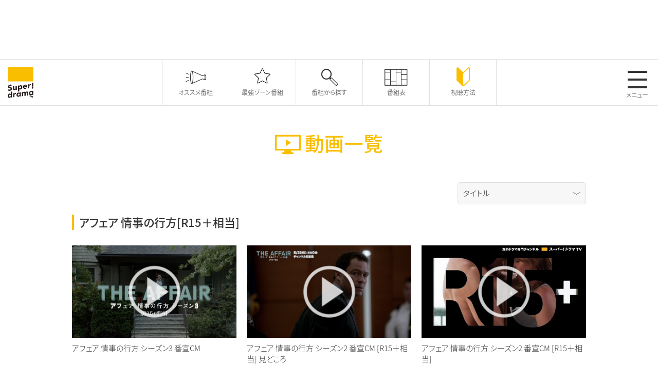

--- FILE ---
content_type: text/html
request_url: http://www.superdramatv.com/movies/THE_AFFAIR/
body_size: 22544
content:
<!doctype html>
<html lang="ja">
<head>
<meta http-equiv="Content-Type" content="text/html; charset=UTF-8">
<link rel="shortcut icon" href="/fav.ico">
<meta http-equiv="content-style-type" content="text/css">
<meta http-equiv="content-script-type" content="text/javascript">
<meta property="fb:app_id" content="568779846496415">
<meta property="og:type" content="tv_show">
<meta property="og:title" content="海外ドラマ専門チャンネル スーパー!ドラマTV ： 番組動画を見る">
<meta property="og:url" content="http://www.superdramatv.com/movies/THE_AFFAIR/">


	<meta property="og:image" content="http://www.superdramatv.com/assets/img/og_image.jpg">


<meta property="og:site_name" content="海外ドラマ専門チャンネル スーパー!ドラマTV">


<meta property="og:description" content="日本最大の海外ドラマ専門チャンネル　スーパー！ドラマTV。「ブラックリスト」「LAW &amp; ORDERシリーズ」「NCISシリーズ」「S.W.A.T.」など話題作、大ヒット作、日本初の海外ドラマが大集結！視聴方法、番組表、番組動画など公開中！">


<meta name="viewport" content="width=device-width, initial-scale=1.0">
<title>海外ドラマ専門チャンネル スーパー!ドラマTV ： 番組動画を見る</title>


<meta name="description" content="日本最大の海外ドラマ専門チャンネル　スーパー！ドラマTV。「ブラックリスト」「LAW &amp; ORDERシリーズ」「NCISシリーズ」「S.W.A.T.」など話題作、大ヒット作、日本初の海外ドラマが大集結！視聴方法、番組表、番組動画など公開中！">



<meta name="keywords" content="Super! drama TV,スーパー！ドラマTV,海外ドラマ,テレビ,ドラマ,TVシリーズ,シリーズ,BTS,声優,一挙放送,放送,チャンネル,スーパー,エピソード,スタートレック,名作">


<link type="text/css" media="all" rel="stylesheet" href="/assets/css/style.css">
<script type="text/javascript" src="/assets/js/jquery.min.js"></script>
<script type="text/javascript" src="/assets/js/append.js"></script>
<script type="text/javascript" src="/assets/js/swiper.js"></script>
<script type="text/javascript" src="/assets/js/jquery-modal-video.min.js"></script>
<script type="text/javascript" src="/assets/js/init.js"></script>

<script async src="https://pagead2.googlesyndication.com/pagead/js/adsbygoogle.js?client=ca-pub-4163536652395868" crossorigin="anonymous"></script>


<!-- Google Tag Manager -->
<script>(function(w,d,s,l,i){w[l]=w[l]||[];w[l].push({'gtm.start':
new Date().getTime(),event:'gtm.js'});var f=d.getElementsByTagName(s)[0],
j=d.createElement(s),dl=l!='dataLayer'?'&l='+l:'';j.async=true;j.src=
'https://www.googletagmanager.com/gtm.js?id='+i+dl;f.parentNode.insertBefore(j,f);
})(window,document,'script','dataLayer','GTM-5D4HQDB');</script>
<!-- End Google Tag Manager -->

</head>

<body>
<!-- Google Tag Manager (noscript) -->
<noscript><iframe src="https://www.googletagmanager.com/ns.html?id=GTM-5D4HQDB"
height="0" width="0" style="display:none;visibility:hidden"></iframe></noscript>
<!-- End Google Tag Manager (noscript) -->

<div id="fb-root"></div>
<script>(function(d, s, id) {
  var js, fjs = d.getElementsByTagName(s)[0];
  if (d.getElementById(id)) {return;}
  js = d.createElement(s); js.id = id;
  js.src = "//connect.facebook.net/ja_JP/sdk.js#xfbml=1&version=v2.12";
  fjs.parentNode.insertBefore(js, fjs);
}(document, 'script', 'facebook-jssdk'));</script>

<p id="page-top"><a href="#">&#9650;</a></p>
<div class="ad-area">
	<div class="ad-wrapper">
		<script async src="https://pagead2.googlesyndication.com/pagead/js/adsbygoogle.js?client=ca-pub-4163536652395868"
     		crossorigin="anonymous"></script>
			<!-- ページトップ広告 SP -->
			<div class="sp" style="text-align: center;">
				<ins class="adsbygoogle"
					style="display:inline-block;width:320px;height:100px"
					data-ad-client="ca-pub-4163536652395868"
					data-ad-slot="1069178620"></ins>
			</div>
			<!-- ページトップ広告 PC -->
			<div class="pc">
			<ins class="adsbygoogle"
				style="display:inline-block;width:728px;height:90px"
				data-ad-client="ca-pub-4163536652395868"
				data-ad-slot="1882864200"></ins>
			</div>
		<script>
			(adsbygoogle = window.adsbygoogle || []).push({});
			(adsbygoogle = window.adsbygoogle || []).push({});
		</script>
	</div>
</div>
<!--common header-->
<header class="common-header"><!-- js append... --></header>
<!--common header-->
<!--container-->
<div class="container movie">
	<div class="page-title-block">
		<h2 class="page-title"><span class="sdtv-icon-common_ttl_icon03 icon"></span>動画一覧</h2>
	</div>
	<!--section-->
	<section class="sec border-bottom">
		<div class="base-wrapper">
			<div class="sec__inner">
				<div class="grid grid--7525-11 justify-end mb-s">
					<div class="grid__col grid__col--251">
						<form action="#" method="post">
							<select name="select1" class="backnumber" onchange="location.href=value;">
								<option value="" selected="selected">タイトル</option>
								<ul class="subCategory">
									<option value="/movies/cat421/">イチオシ・その他</option>

	<option value="/movies/BELOW_THE_SURFACE/">BELOW THE SURFACE 深層の8日間</option>

	<option value="/movies/BONES/">BONES　―骨は語る―</option>

	<option value="/movies/CSI_VEGAS/">CSI: ベガス</option>

	<option value="/movies/DOC-NELLE_TUE_MANI/">DOC(ドック) あすへのカルテ</option>

	<option value="/movies/HOUSE_MD/">Dr. HOUSE</option>

	<option value="/movies/EYEWITNESS/">EYEWITNESS／目撃者</option>

	<option value="/movies/FAMOUS_IN_LOVE/">FAMOUS IN LOVE</option>

	<option value="/movies/FRINGE/">FRINGE／フリンジ</option>

	<option value="/movies/GRIMM/">GRIMM／グリム</option>

	<option value="/movies/K-POP/">K-POPアイドルスタースポーツ選手権</option>

	<option value="/movies/law_order/">LAW & ORDER</option>

	<option value="/movies/LAW_ORDER_SPECIAL_VICTIMS_UNIT/">LAW & ORDER: 性犯罪特捜班</option>

	<option value="/movies/LAW_ORDER_ORGANIZED_CRIME/">LAW & ORDER: 組織犯罪特捜班</option>

	<option value="/movies/LAW_ORDER_CRIMINAL_INTENT/">LAW & ORDER: 犯罪心理捜査班</option>

	<option value="/movies/love_life/">LOVE LIFE</option>

	<option value="/movies/MACGYVER/">MACGYVER／マクガイバー</option>

	<option value="/movies/MANIFEST/">MANIFEST／マニフェスト</option>

	<option value="/movies/MURDER_IN_THE_FIRST/">MURDER IN THE FIRST／第1級殺人</option>

	<option value="/movies/NCIS_LOS_ANGELES/">NCIS: LA 極秘潜入捜査班</option>

	<option value="/movies/NCIS_NEW_ORLEANS/">NCIS: ニューオーリンズ</option>

	<option value="/movies/NCIS/">NCIS ネイビー犯罪捜査班</option>

	<option value="/movies/NCIS_Hawaii/">NCIS: ハワイ</option>

	<option value="/movies/NUMB3RS/">NUMBERS 天才数学者の事件ファイル</option>

	<option value="/movies/Making_of_RFDS/">RFDS：航空救命医療チームの舞台裏</option>

	<option value="/movies/RFDS_Royal_Flying_Doctor_Service/">RFDS：航空救命医療チーム</option>

	<option value="/movies/SCORPION/">SCORPION／スコーピオン</option>

	<option value="/movies/Spy_City/">SPY CITY ～ベルリン 1961～</option>

	<option value="/movies/STARTUP/">STARTUP スタートアップ</option>

	<option value="/movies/swat/">S.W.A.T.</option>

	<option value="/movies/TAKE_TWO/">TAKE TWO／相棒は名探偵</option>

	<option value="/movies/BRON_BROEN/">THE BRIDGE／ブリッジ</option>

	<option value="/movies/the_crossing/">THE CROSSING／未来からの漂流者</option>

	<option value="/movies/THE_FALL/">THE FALL 警視ステラ・ギブソン</option>

	<option value="/movies/The_Great/">THE GREAT ～エカチェリーナの時々真実の物語～</option>

	<option value="/movies/FORBRYDELSEN/">THE KILLING/キリング</option>

	<option value="/movies/V/">Ｖ（'83）</option>

	<option value="/movies/VIP/">V.I.P.</option>

	<option value="/movies/WALKER/">WALKER／ウォーカー</option>

	<option value="/movies/AQUARIUS/">アクエリアス 刑事サム・ホディアック</option>

	<option value="/movies/The_Art_of_Television/">アート・オブ・テレビジョン</option>

	<option value="/movies/THE_AFFAIR/">アフェア 情事の行方[R15＋相当]</option>

	<option value="/movies/American_Crime_Story/">アメリカン・クライム・ストーリー／O・J・シンプソン事件</option>

	<option value="/movies/Worlds_Greatest_Hotels/">一度は泊まってみたい！ 世界のグレイテスト・ホテル</option>

	<option value="/movies/IN_THE_DARK/">イン・ザ・ダーク</option>

	<option value="/movies/INSTINCT/">インスティンクト -異常犯罪捜査-</option>

	<option value="/movies/THE_INVESTIGATION/">インベスティゲーション</option>

	<option value="/movies/Four_Feather_Falls/">ウエスタン・マリオネット 魔法のけん銃</option>

	<option value="/movies/ULTRAMAN_the_battle_for_earth/">ウルトラマンG（グレート） 怪獣撃滅作戦（ビデオ完全版）</option>

	<option value="/movies/ULTRAMAN_the_alien_invasion/">ウルトラマンG（グレート）ゴーデスの逆襲（ビデオ完全版）</option>

	<option value="/movies/ULTRAMAN_towards_the_future/">ウルトラマンG（グレート） リマスター版</option>

	<option value="/movies/BATTLESTAR_GALACTICA/">宇宙空母ギャラクティカ</option>

	<option value="/movies/FIREBALL_XL5/">宇宙船XL-5</option>

	<option value="/movies/STAR_TREK/">宇宙大作戦／スタートレック</option>

	<option value="/movies/_STAR_TREK_HD/">宇宙大作戦／スタートレック HD完全版</option>

	<option value="/movies/Star_Trek_The_Cage_Pilot/">宇宙大作戦／スタートレック パイロット版 「歪んだ楽園」</option>

	<option value="/movies/ELEMENTARY/">エレメンタリー ホームズ & ワトソン in NY</option>

	<option value="/movies/All_Rise/">オール・ライズ 判事ローラ・カーマイケル</option>

	<option value="/movies/STINGRAY/">海底大戦争 スティングレイ 完全版</option>

	<option value="/movies/Casual/">カジュアル</option>

	<option value="/movies/Tom_Kerridge_Barbecues/">カリスマシェフ トムの極上BBQ</option>

	<option value="/movies/Marcus_Wareings_Tales_from_a_Kitchen_Garden/">カリスマシェフ　マーカスの美味しい田舎暮らし</option>

	<option value="/movies/CAPTAIN_SCARLET_AND_THE_MYSTERONS/">キャプテンスカーレット HD完全版</option>

	<option value="/movies/The_Princess_and_the_Werewolf/">宮廷夜想曲＜ノクターン＞ ～私の愛しき狼君</option>

	<option value="/movies/LAND_OF_THE_GIANTS/">巨人の惑星</option>

	<option value="/movies/THE_GOOD_FIGHT/">グッド・ファイト</option>

	<option value="/movies/The_Grand_Tour/">グランド・ツアー</option>

	<option value="/movies/CRIMINAL_MINDS/">クリミナル・マインド</option>

	<option value="/movies/KATY_KEENE/">ケイティ・キーン</option>

	<option value="/movies/CASE_SENSITIVE/">ケース・センシティブ　静かなる殺人</option>

	<option value="/movies/CARDINAL/">刑事カーディナル</option>

	<option value="/movies/STARSKY_and_HUTCH/">刑事スタスキー&ハッチ</option>

	<option value="/movies/THORNE/">刑事トム・ソーン</option>

	<option value="/movies/GODFATHER_OF_HARLEM/">ゴッドファーザー・オブ・ハーレム</option>

	<option value="/movies/The_Serpent/">ザ・サーペント</option>

	<option value="/movies/Designated_Survivor/">サバイバー: 宿命の大統領</option>

	<option value="/movies/THE_PLAYER/">ザ・プレイヤー 究極のゲーム</option>

	<option value="/movies/CROSSBONES/">ザ・レジェンド・オブ・パイレーツ</option>

	<option value="/movies/THUNDERBIRDS_ARE_GO/">サンダーバード　ARE GO</option>

	<option value="/movies/THUNDERBIRDS/">サンダーバード HD完全版</option>

	<option value="/movies/JAMES_MAY_OUR_MAN_IN/">ジェームズ・メイの世界探訪</option>

	<option value="/movies/JOE_90/">ジョー90 HD完全版</option>

	<option value="/movies/SHOGUN/">将軍／SHOGUN HD版</option>

	<option value="/movies/ULTRAMAN_towards_the__future/">新ウルトラマンG(グレート) 必殺! 怪獣大決戦 リマスター版</option>

	<option value="/movies/STAR_TREK_THE_NEXT_GENERATION/">新スタートレック HD版</option>

	<option value="/movies/SHORT_TREKS/">スタートレック ショートトレック</option>

	<option value="/movies/STAR_TREK_DISCOVERY/">スタートレック ディスカバリー</option>

	<option value="/movies/STAR_TREK_DEEP_SPACE_NINE/">スタートレック／ディープ・スペース・ナイン</option>

	<option value="/movies/STAR_TREK_PICARD/">スタートレック：ピカード</option>

	<option value="/movies/THE_LAST_STARFIGHTER/">スター・ファイター</option>

	<option value="/movies/Starman/">スターマン</option>

	<option value="/movies/STARMAN/">スターマン／愛・宇宙はるかに</option>

	<option value="/movies/SUPERCAR/">スーパーカー デジタルリマスター版</option>

	<option value="/movies/SUPERNATURAL/">スーパーナチュラル</option>

	<option value="/movies/TOO_YOUNG_TO_DIE/">セレブリティ・ファイル 早世の天才たち</option>

	<option value="/movies/ZOEYS_EXTRAORDINARY_PLAYLIST/">ゾーイの超イケてるプレイリスト</option>

	<option value="/movies/DAMAGES/">ダメージ</option>

	<option value="/movies/MISS_FISHERS_MURDER_MYSTERIES/">探偵ミス・フィッシャー～華麗なる事件簿～</option>

	<option value="/movies/Charlies_Angels/">地上最強の美女たち！　チャーリーズ・エンジェル</option>

	<option value="/movies/SWAT_THE_KILLING_GROUND/">特別狙撃隊S.W.A.T.</option>

	<option value="/movies/Transplant/">トランスプラント 戦場から来た救命医</option>

	<option value="/movies/The_Twilight_Zone/">トワイライト・ゾーン</option>

	<option value="/movies/UFO/">謎の円盤UFO HD完全版</option>

	<option value="/movies/COLPO_GROSSO/">ねむれナイト♥コルポ・グロッソ</option>

	<option value="/movies/THUNDERBIRDS_THE_ANNIVERSARY_EPISODES/">日本語劇場版『サンダーバード５５／ＧＯＧＯ』</option>

	<option value="/movies/Baptiste/">バティスト</option>

	<option value="/movies/Who_Do_You_Think_You_Are/">発見！ファミリー・ルーツ</option>

	<option value="/movies/Happy_Valley/">ハッピー・バレー 復讐の町</option>

	<option value="/movies/The_Flowers_Are_Blooming/">花ざかりのプリンセス</option>

	<option value="/movies/THE_BIG_BANG_THEORY/">ビッグバン★セオリー ギークなボクらの恋愛法則</option>

	<option value="/movies/HILL_STREET_BLUES/">ヒル・ストリート・ブルース</option>

	<option value="/movies/THE_FAMILY_MAN/">ファミリー・マン</option>

	<option value="/movies/Felicity/">フェリシティの青春</option>

	<option value="/movies/FALLING_SKIES/">フォーリング スカイズ</option>

	<option value="/movies/Will_and_Grace/">ふたりは友達? ウィル&グレイス</option>

	<option value="/movies/THE_BLACK_HOLE/">ブラック・ホール</option>

	<option value="/movies/THE_BLACKLIST/">ブラックリスト</option>

	<option value="/movies/BLUE_THUNDER/">ブルーサンダー</option>

	<option value="/movies/BLUE_THUNDER_1984/">ブルーサンダー (TVシリーズ)</option>

	<option value="/movies/Prodigal_Son/">プロディガル・サン　殺人鬼の系譜</option>

	<option value="/movies/THE_PROTECTORS/">プロテクター電光石火～華麗なる諜報～</option>

	<option value="/movies/BETTER_CALL_SAUL/">ベター・コール・ソウル</option>

	<option value="/movies/Yo_soy_Betty_la_fea/">ベティ～愛と裏切りの秘書室</option>

	<option value="/movies/Secrets_of_the_Six_Wives/">ヘンリー8世と6人の妻たち</option>

	<option value="/movies/BODYGUARD/">ボディガード－守るべきもの－</option>

	<option value="/movies/The_Mysteries_of_Laura/">ママさん刑事ローラ・ダイヤモンド</option>

	<option value="/movies/MANHUNT_DEADLY_GAMES/">マンハント：デッドリーゲーム</option>

	<option value="/movies/MANHUNT_UNABOMBER/">マンハント：謎の連続爆弾魔ユナボマー</option>

	<option value="/movies/THE_TWILIGHT_ZONE/">ミステリーゾーン/TWILIGHT ZONE</option>

	<option value="/movies/MRS_WILSON/">ミセス・ウィルソン</option>

	<option value="/movies/THE_MENTALIST/">メンタリスト</option>

	<option value="/movies/Mozart_In_The_Jungle/">モーツァルト・イン・ザ・ジャングル</option>

	<option value="/movies/The_Hotel_Inspector/">ヤバいホテルをたて直せ！ ～ホテル・インスペクター～</option>

	<option value="/movies/CENTURY_21_SLOUGH/">ようこそ！"サンダーバード"スタジオへ</option>

	<option value="/movies/Love_Island_USA/">ラブアイランドUSA</option>

	<option value="/movies/LIMITLESS/">リミットレス</option>

	<option value="/movies/ROOTS/">ルーツ（1977） HD版</option>

	<option value="/movies/Rewriting_Destiny/">流転の花嫁 ～Rewriting Destiny～</option>

	<option value="/movies/The_Red_Line/">レッドライン ～悲しみの向こうに</option>

	<option value="/movies/RAY_DONOVAN/">レイ・ドノヴァン ザ・フィクサー</option>

	<option value="/movies/THE_Late_Late_SHOW_WITH_JAMES_CORDEN/">レイト×2ショー with ジェームズ・コーデン</option>

	<option value="/movies/Leverage_Redemption/">レバレッジ 詐欺師たちの償い</option>

	<option value="/movies/A_CAMELLIA_ROMANCE/">ロマンスは椿の花のように</option>

	<option value="/movies/THE_SECRET_SERVICE/">ロンドン指令X 完全版</option>

	<option value="/movies/Night_Gallery/">四次元への招待</option>

	<option value="/movies/CIRCLE_OF_FEAR/">世にも不思議な出来事</option>


								</ul>
							</select>
						</form>
					</div>
				</div>


                <div class="title-block">
				    <h3 class="sec-title--bdl">アフェア 情事の行方[R15＋相当]</h3>
			    </div>
				<div class="grid grid--31">

				

					<div class="grid__col">
						<div class="lineup-unit">
							<a class="js-video-button-vimeo" data-video-id='373285708'>
								<div class="lineup-unit__thum">
									
										<img src="/movies/2019/11/15/831369319_1280.jpg" alt="アフェア 情事の行方 シーズン3 番宣CM">
									
									<p class="playback"><img src="/assets/img/common_thums_-playback.png"></p>
								</div>
								<div class="lineup-unit__txt">
									<p class="lineup-description">アフェア 情事の行方 シーズン3 番宣CM</p>
								</div>
							</a>
						</div>
					</div>

				

					<div class="grid__col">
						<div class="lineup-unit">
							<a class="js-video-button-vimeo" data-video-id='282248349'>
								<div class="lineup-unit__thum">
									
										<img src="/movies/2018/07/30/716256324_1280.jpg" alt="アフェア 情事の行方 シーズン2 番宣CM [R15＋相当] 見どころ">
									
									<p class="playback"><img src="/assets/img/common_thums_-playback.png"></p>
								</div>
								<div class="lineup-unit__txt">
									<p class="lineup-description">アフェア 情事の行方 シーズン2 番宣CM [R15＋相当] 見どころ</p>
								</div>
							</a>
						</div>
					</div>

				

					<div class="grid__col">
						<div class="lineup-unit">
							<a class="js-video-button-vimeo" data-video-id='277422108'>
								<div class="lineup-unit__thum">
									
										<img src="/movies/2018/06/28/710238178_640.jpg" alt="アフェア 情事の行方 シーズン2 番宣CM [R15＋相当]">
									
									<p class="playback"><img src="/assets/img/common_thums_-playback.png"></p>
								</div>
								<div class="lineup-unit__txt">
									<p class="lineup-description">アフェア 情事の行方 シーズン2 番宣CM [R15＋相当]</p>
								</div>
							</a>
						</div>
					</div>

				

					<div class="grid__col">
						<div class="lineup-unit">
							<a class="js-video-button-vimeo" data-video-id='277410501'>
								<div class="lineup-unit__thum">
									
										<img src="/movies/2018/06/28/710239874_640.jpg" alt="アフェア 情事の行方 シーズン1 番宣CM [R15＋相当]">
									
									<p class="playback"><img src="/assets/img/common_thums_-playback.png"></p>
								</div>
								<div class="lineup-unit__txt">
									<p class="lineup-description">アフェア 情事の行方 シーズン1 番宣CM [R15＋相当]</p>
								</div>
							</a>
						</div>
					</div>

				

				</div>
　　　　　　　　　　　　　　　<div class="pagination">
					<p class="pagination--item"><a href="/movies/">動画トップに戻る</a></p>
				</div>


			</div>
		</div>
	</section>
	<!--section-->

</div>
<!--container-->
<!--common btmarea-->
<div class="common-btmarea"><!-- js append... --></div>
<!--common btmarea-->
<!--common footer-->
<footer class="common-footer"><!-- js append... --></footer>
<!--common footer-->

<script type="text/javascript">
  (function () {
    var tagjs = document.createElement("script");
    var s = document.getElementsByTagName("script")[0];
    tagjs.async = true;
    tagjs.src = "//s.yjtag.jp/tag.js#site=UfKVyME";
    s.parentNode.insertBefore(tagjs, s);
  }());
</script>
<noscript>
  <iframe src="//b.yjtag.jp/iframe?c=UfKVyME" width="1" height="1" frameborder="0" scrolling="no" marginheight="0" marginwidth="0"></iframe>
</noscript>

<script type="text/javascript">
  var _fout_queue = _fout_queue || {}; if (_fout_queue.segment === void 0) _fout_queue.segment = {};
  if (_fout_queue.segment.queue === void 0) _fout_queue.segment.queue = [];
  _fout_queue.segment.queue.push({
    'user_id': 4893
  });
  (function() {
    var el = document.createElement('script'); el.type = 'text/javascript'; el.async = true;
    el.src = (('https:' == document.location.protocol) ? 'https://' : 'http://') + 'js.fout.jp/segmentation.js';
    var s = document.getElementsByTagName('script')[0]; s.parentNode.insertBefore(el, s);
  })();
</script>

</body>
</html>

--- FILE ---
content_type: text/html; charset=utf-8
request_url: https://www.google.com/recaptcha/api2/aframe
body_size: 268
content:
<!DOCTYPE HTML><html><head><meta http-equiv="content-type" content="text/html; charset=UTF-8"></head><body><script nonce="-D4DJqBkbCQ1h9uHt-STZA">/** Anti-fraud and anti-abuse applications only. See google.com/recaptcha */ try{var clients={'sodar':'https://pagead2.googlesyndication.com/pagead/sodar?'};window.addEventListener("message",function(a){try{if(a.source===window.parent){var b=JSON.parse(a.data);var c=clients[b['id']];if(c){var d=document.createElement('img');d.src=c+b['params']+'&rc='+(localStorage.getItem("rc::a")?sessionStorage.getItem("rc::b"):"");window.document.body.appendChild(d);sessionStorage.setItem("rc::e",parseInt(sessionStorage.getItem("rc::e")||0)+1);localStorage.setItem("rc::h",'1769056751822');}}}catch(b){}});window.parent.postMessage("_grecaptcha_ready", "*");}catch(b){}</script></body></html>